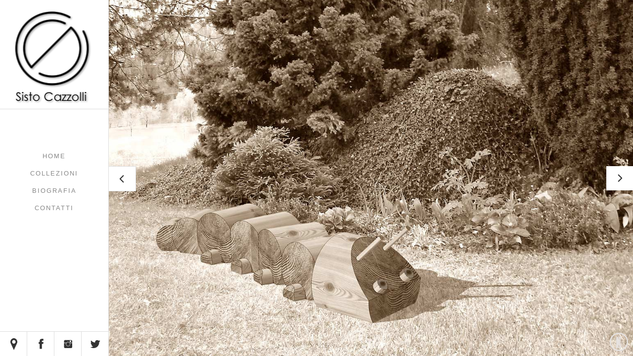

--- FILE ---
content_type: text/html; charset=UTF-8
request_url: http://www.sistocazzolli.it/
body_size: 3394
content:
<!DOCTYPE html>

		<!--[if lt IE 7]> <html class="no-js lt-ie9 lt-ie8 lt-ie7" lang="it"> <![endif]-->
		<!--[if IE 7]>    <html class="no-js lt-ie9 lt-ie8" lang="it"> <![endif]-->
		<!--[if IE 8]>    <html class="no-js lt-ie9" lang="it"> <![endif]-->
		<!--[if gt IE 8]><!--> <html class="no-js" lang="it"> <!--<![endif]-->
		<head>
		<title>Sisto Cazzolli</title>
		    
		<meta name="keywords" content="">
		<meta name="description" content="">
<meta itemprop="name" content="Sisto Cazzolli">
<meta itemprop="description" content="">
<!-- Twitter -->
		    <meta name="twitter:card" content="summary">
		    <meta name="twitter:title" content="Sisto Cazzolli">
		    <meta name="twitter:description" content=""><meta http-equiv="content-type" content="text/html;charset=UTF-8">
<meta name="zipcode" content="38079">
<meta name="city" content="Preore">
<meta name="state" content="trentino">
<meta name="country" content="italy">
<meta name="author" content="kumbe srl">
<meta name="copyright" content="sisto cazzolli">
<meta name="robots" content="NOODP">
<meta name="msnbot" content="NOODP">
<meta name="googlebot" content="NOODP"> 
<meta name="revisit-after" content="7 days">
<meta name="rating" content="All">
<LINK REL="shortcut icon" HREF="http://www.sistocazzolli.it/files/getbyname/favicon.ico">
<link rel="apple-touch-icon" href="http://www.sistocazzolli.it/files/getbyname/sisto-device-icon.jpg" />
<meta name="viewport" content="initial-scale=1.0, maximum-scale=1.0, width=device-width">
<meta name="google-site-verification" content="FiCIdXYfZ4DEmt0wCWDuX6VmzkVjJjWOs3ZrAa4Tq80" />

<!--
KK  KK UU   UU MM    MM BBBBB   EEEEEEE 
KK KK  UU   UU MMM  MMM BB   B  EE      
KKKK   UU   UU MM MM MM BBBBBB  EEEEE   
KK KK  UU   UU MM    MM BB   BB EE      
KK  KK  UUUUU  MM    MM BBBBBB  EEEEEEE

web marketing e nuove tecnologie
--><!-- Open Graph general (Facebook, Pinterest & Google+) -->
        		<meta name="og:title" content="Sisto Cazzolli">
        		<meta name="og:description" content="">
        		<meta name="og:url" content="http://www.sistocazzolli.it/">
        		<meta name="og:site_name" content="http://www.sistocazzolli.it/">
        		<meta name="og:locale" content="_">
        		<meta name="og:type" content="website">
<link rel="canonical" href="http://www.sistocazzolli.it/" />
<link rel="stylesheet" type="text/css" media="all" href="http://www.sistocazzolli.it/files/getbyname/style.css?WebbinsCacheVersion=33" />
<link rel="stylesheet" type="text/css" media="all" href="http://www.sistocazzolli.it/files/getbyname/css_ritocchi.css?WebbinsCacheVersion=12" />

<script type="text/javascript" src="http://www.sistocazzolli.it/files/getbyname//shared/jsfiles/jquery/jquery-1.8.2.min.js"></script>

<script type="text/javascript" src="http://www.sistocazzolli.it/files/getbyname//shared/jsfiles/jquery/validation/dist/jquery.validate.min.js"></script>
<script type="text/javascript" src="http://www.sistocazzolli.it/files/getbyname//shared/jsfiles/jquery/validation/lib/jquery.form.js"></script>

<script type="text/javascript" src="http://www.sistocazzolli.it/files/getbyname/bg.js?WebbinsCacheVersion=9"></script>

 
<!-- INCLUDE: GOOGLE_RECAPTCHA_INCLUDE-->
<!--GOOGLE_RECAPTCHA_INCLUDE-->

<script data-cookieconsent="ignore" type="text/javascript">
	function loadRecatpcha() {
		const head=document.getElementsByTagName('head')[0];
	    let script=document.createElement('script');
	    script.type='text/javascript';
	    script.src="https://www.google.com/recaptcha/api.js?hl=IT";
	    head.appendChild(script);
	    return script;
	}
	
	function getWidgetId(elementId) {
		return document.querySelector('.recaptcha[data-id="grecaptcha_'+elementId+'"]').getAttribute("widgetid");
	}
</script>
<!-- nodo:webbins-deployment-node3-ro1-k8s-7c7bcbb78d-j8c7h-->
</head><body>
    
    <script>
        
    
     
     
        jQuery(function($){
          $.supersized({
            slideshow : 1,
            pause_hover : 0,
            start_slide : 0,
            slide_interval : 3000,
            performance    : 1,
            transition : 5,
            transition_speed : 1200,
            slides  :      [
{image : 'http://www.sistocazzolli.it/files/getbyid/scorpionefotom_xweb,929.jpg'},
{image : 'http://www.sistocazzolli.it/files/getbyid/picchiofotom_xweb,927.jpg'},
{image : 'http://www.sistocazzolli.it/files/getbyid/volpefotom_xweb,925.jpg'},
{image : 'http://www.sistocazzolli.it/files/getbyid/composiz_fotom_xweb,935.jpg'},
{image : 'http://www.sistocazzolli.it/files/getbyid/composiz_fotom_xweb,923.jpg'},
{image : 'http://www.sistocazzolli.it/files/getbyid/chiocciolafotom_xweb,921.jpg'},
{image : 'http://www.sistocazzolli.it/files/getbyid/composiz_fotom_xweb,937.jpg'},
{image : 'http://www.sistocazzolli.it/files/getbyid/castorofotom_xweb,919.jpg'},
{image : 'http://www.sistocazzolli.it/files/getbyid/composiz_fotom_bisxweb,933.jpg'},
{image : 'http://www.sistocazzolli.it/files/getbyid/brucofotom_xweb,931.jpg'},
{image : 'http://www.sistocazzolli.it/files/getbyid/composiz_fotom_xweb,939.jpg'},
{image : 'http://www.sistocazzolli.it/files/getbyid/orsofotom_xweb,941.jpg'}   
            ]
          });
        });       
        
        </script>
    

    
       <div class="slide-nav">
        <a id="prevslide" class="load-item"><span class="prev"></span></a>
        <a id="nextslide" class="load-item"><span class="next"></span></a>
      </div>
    
    <div id="wrapper" class="F00">
  

      
<a class="kumbe_class" href="http://www.kumbe.it" target="_blank" title="made in kumbe"><span class="kumbe"></span></a>
      
<!--------------------------------------------------
      ----VIEWPORT: 940----
      --------------------------------------------------->
      
      <div id="sidebar" class="C219 H960">
        <header><div class="logo_div C219"><a class="logo C219" href="http://www.sistocazzolli.it/" title="HOME"></a></div></header>
        <nav class="cip">
            <div  class="pagine_buildMenu_"><ul  class="navigate C219" ><li><a  href="http://www.sistocazzolli.it/homepage" title="Home">Home</a></li><li><a  href="http://www.sistocazzolli.it/pagine/dettaglio/collezioni,2/minimali_collection,1.html" title="Collezioni">Collezioni</a></li><li><a  href="http://www.sistocazzolli.it/pagine/dettaglio/menu_principale,3/biografia,4.html" title="Biografia">Biografia</a></li><li><a  href="http://www.sistocazzolli.it/pagine/dettaglio/menu_principale,3/contatti,6.html" title="Contatti">Contatti</a></li></ul></div>  
        </nav>
        <div class="connect C219">
          <a class="L social" href="http://www.sistocazzolli.it/pagine/dettaglio/independent,-1/dove,7.html" title="Sisto Cazzolli / GoogleMap"><span class="tbr"></span></a>
          <a class="L social" href="https://www.facebook.com/minimalicollection" target="_blank" title="Sisto Cazzolli / Facebook"><span class="fb"></span></a>
          <a class="L social" href="http://instagram.com/sistocazzolli" target="_blank" title="Sisto Cazzolli / Instagram"><span class="insta"></span></a>
          <a class="L social" href="https://twitter.com/sistovirus" target="_blank" title="Sisto Cazzolli / Twitter"><span class="twit"></span></a>
          <div class="clear"></div>
        </div>
      </div>
      
      <!--------------------------------------------------
      ----VIEWPORT: 940----
      --------------------------------------------------->
     
      <div id="header" class="F00 S960">
      <header>
        <div class="logo_div C219"><a class="logo C219" href="http://www.sistocazzolli.it/" title="HOME"></a></div>
        <nav>
            <ul class="navigate L"><li class="L" ><a href="http://www.sistocazzolli.it/homepage" title="">
                Home
                </a></li><li class="L" ><a href="http://www.sistocazzolli.it/pagine/dettaglio/collezioni,2/minimali_collection,1.html" title="">
                Collezioni
                </a></li><li class="L" ><a href="http://www.sistocazzolli.it/pagine/dettaglio/menu_principale,3/biografia,4.html" title="">
                Biografia
                </a></li><li class="L" ><a href="http://www.sistocazzolli.it/pagine/dettaglio/menu_principale,3/contatti,6.html" title="">
                Contatti
                </a></li>
            <div class="clear"></div>
        </ul>
            
        </nav>
        <div class="connect R H740">
         <a class="L social" href="http://www.sistocazzolli.it/pagine/dettaglio/independent,-1/dove,7.html" title="Sisto Cazzolli / GoogleMap"><span class="tbr"></span></a>
          <a class="L social" href="https://www.facebook.com/minimalicollection" target="_blank" title="Sisto Cazzolli / Facebook"><span class="fb"></span></a>
          <div class="clear"></div>
          <a class="L social" href="https://twitter.com/sistovirus" target="_blank" title="Sisto Cazzolli / Twitter"><span class="twit"></span></a>
          <a class="L social" href="http://instagram.com/sistocazzolli" target="_blank" title="Sisto Cazzolli / Instagram"><span class="insta"></span></a>
          <div class="clear"></div>
        </div>
        <div class="clear"></div>
      </header>
      </div>
      
      <!--------------------------------------------------
      ----VIEWPORT: 500----
      --------------------------------------------------->
     
      <div id="header" class="F00 S500">
      <header>
        <div class="logo_div"><a class="logo" href="http://www.sistocazzolli.it/" title="HOME"></a></div>
        <button class="navigate-button one">Menu</button>
          
<div  class="pagine_buildMenu_"><ul  class="mobile-navigate one" ><li><a  href="http://www.sistocazzolli.it/homepage" title="Home">Home</a></li><li><a  href="http://www.sistocazzolli.it/pagine/dettaglio/collezioni,2/minimali_collection,1.html" title="Collezioni">Collezioni</a></li><li><a  href="http://www.sistocazzolli.it/pagine/dettaglio/menu_principale,3/biografia,4.html" title="Biografia">Biografia</a></li><li><a  href="http://www.sistocazzolli.it/pagine/dettaglio/menu_principale,3/contatti,6.html" title="Contatti">Contatti</a></li></ul></div>  
       <!--
        <ul class="mobile-navigate one">
          <li><a href="a_index.html" title="">Home</a></li>
            <li><a href="a_rana.html" title="">Collezioni</a></li>
            <li><a href="a_index.html" title="">Biografia</a></li>
          <li><a href="a_index.html" title="">News</a></li>
            <li><a href="info.html" title="">Contatti</a></li>
        </ul>-->
      </header>
      </div>

<script>
$(document).ready(function(){
//FORM CONTRAI ESPANDI
$(".richiesta_form").css({"top": "-147px",opacity: 1});
          
$(".richiesta").toggle(
    
    function(){
        _gaq.push(['_trackEvent','AZIONI','BUSTA_RICHIESTA','Click']);
                   //console.log('ok');
        // alert( $(".richiesta").position().top + 'px' );
    //si calcola la posizione del pulsantino richiesta nei vari layout responsive
$(".richiesta_form").animate({"top": $(".richiesta").position().top + 'px',opacity: 1}, "fast");
    },
    function(){
        // alert( $(".richiesta").position().top + 'px' );
$(".richiesta_form").animate({"top": "-147px",opacity: 1}, "fast");
    }
  );
                   
                   
$(".tbr").click(function() {
_gaq.push(['_trackEvent','AZIONI','APRI_MAPPA','Click']);
                   //console.log('mappa');
});
$(".fb").click(function() {
_gaq.push(['_trackEvent','AZIONI','APRI_FACEBOOK','Click']);
                   //console.log('fb');
});
$(".insta").click(function() {
_gaq.push(['_trackEvent','AZIONI','APRI_INSTAGRAM','Click']);
                   //console.log('insta');
return false;
});
$(".twit").click(function() {
_gaq.push(['_trackEvent','AZIONI','APRI_TWITTER','Click']);
                   //console.log('twit');

});           
                   
});//ready function

                   </script>


<!-- stat ok sisto -->
<script>
  
   var _gaq = _gaq || [];
  _gaq.push(['_setAccount', 'UA-41438548-1']);
  _gaq.push(['_trackPageview']);

  (function() {
    var ga = document.createElement('script'); ga.type = 'text/javascript'; ga.async = true;
    ga.src = ('https:' == document.location.protocol ? 'https://ssl' : 'http://www') + '.google-analytics.com/ga.js';
    var s = document.getElementsByTagName('script')[0]; s.parentNode.insertBefore(ga, s);
  })();   
    
   
</script>      
      <!--------------------------------------------------
      ---------------CONTENT---------------
      --------------------------------------------------->
      
      <div id="content" class="F00">
      

    
      
      
      
<footer>
    
</footer>

</div><!--END PAGINA-->
  
</div><!--END CONTENT-->
      
</div><!--END WRAPPER-->

 <script>
      $(document).ready(function(){
          
        $(".navigate-button.one").click(function () {
          $(".navigate-button.one,.mobile-navigate.one").toggleClass("open");
        });
        $(".navigate-button.two").click(function () {
          $(".navigate-button.two,.mobile-navigate.two").toggleClass("open");
        });
       

 //default value per campi input cross browser
        $('input[type=text],textarea,input[type=number],input[type=email]').focus(function () {
            //alert($(this).attr('placeholder'));
        if ($(this).val() == $(this).attr('placeholder')) {
            $(this).val('');
             //$(this).attr('placeholder').replace('nome','budda');
             $(this).attr('placeholder', $(this).attr('placeholder').replace($(this).attr('placeholder'),''));
        }
    });
    $('input[type=text],textarea,input[type=number],input[type=email]').blur(function () {
        if ($(this).val() == '') {
            $(this).val( $(this).val() );
        }
    });        
          
          

          
          

          
          
      });//ready function
      </script>
    
    
    

 
</body>
</html>

--- FILE ---
content_type: text/css;charset=UTF-8
request_url: http://www.sistocazzolli.it/files/getbyname/style.css?WebbinsCacheVersion=33
body_size: 5949
content:
*, ul, a img {
    margin: 0;
    padding: 0
}
html {
    overflow-y: scroll
}
html, body {
    height: 100%
}
body {
    background: #f1f1f1
}
a img, a {
    border: none;
    text-decoration: none
}
ul {
    list-style-type: none
}
.clear {
    clear: both
}
.L {
    float: left
}
.R {
    float: right
}
.C {
    text-align: center
}
address {
    font-style: normal
}

input#go.add:hover, input#go.go:hover, #page.team .members .each a:hover .thumbnail .image-link, .tumblr #index .post a:hover .thumbnail .image-link, #page.shop .products .each a:hover .thumbnail .image-link {
    -webkit-transition-property: background color;
    -webkit-transition-duration: 0.75s;
    -webkit-transition-timing-function: ease;
    -moz-transition-property: background color;
    -moz-transition-duration: 0.75s;
    -moz-transition-timing-function: ease;
    -o-transition-property: background color;
    -o-transition-duration: 0.75s;
    -o-transition-timing-function: ease;
    -ms-transition-property: background color;
    -ms-transition-duration: 0.75s;
    -ms-transition-timing-function: ease;
    transition-property: background color;
    transition-duration: 0.75s;
    transition-timing-function: ease;
}

input#go {
    cursor: hand;
    cursor: pointer
}
input, select, textarea {
    -webkit-appearance: none;
    box-shadow: none !important;
}
input.text, input#go {
    outline: none;
    border: solid 1px #ddd;
    display: inline-block;
    height: 40px;
    line-height: 40px;
    color: #888;
    text-align: center
}
input.text, input#go.add, input#go.go, #page.shop .cart-page .note {
    background-color: #f5f5f5
}
input.text {
    height: 20px;
    line-height: 20px;
    padding: 5px
}
input#go.add:hover, input#go.go:hover {
    background-color: #fff
}
input#go.update:hover {
    color: #222
}

body, form, input, textarea {
    font-family: 'Franklin Gothic Book', 'Helvetica Neue', Helvetica, Arial, sans-serif;
    font-size: 13px;
    line-height: 20px;
}
body, a {
    color: #888
}
p {
    font-size:13px;
}
a:hover, .live a, #page .title, .price {
    color: #222
}
::-moz-selection, ::selection {
    color: #fff;
    background: #ddd
}
h2, h3, h4 {
    color: #000000;
    font-size: 13px;
    font-weight: bold;
    text-transform: uppercase;
}
#sidebar ul.navigate, h1.title, h3, .price, h4, .mobile-navigate {
    text-align: center
}
h1.title, h4 {
    font-size: 15px
}
h3 {
    font-size: 14px
}
ul.navigate, .mobile-navigate li, #page.shop .shop-paging a.button, .contact .lead, h1.title, .price, input#go.add, input#go.go, #page.shop .cart-page table th {
    text-transform: uppercase;
    letter-spacing: 2px;
    font-size: 13px
}
#footer ul.navigate li, .contact .lead {
    font-size: 12px
}
input#go.add, input#go.go, #page.shop .cart-page table th {
    font-size: 11px
}
#page.shop .details h3 {
    font-style: italic
}

.F00 {
    width: 100%;
    z-index:2;
}
.M7M5 {
    max-width: 740px;/*min-width:500px;*/
    width: 100%
}
.C219 {
    width: 219px
}
.C220 {
    width: 220px
}

/*#wrapper{min-width:500px}*/

/* -------------------------------------------------
 ------ ALTERNATING HEADER & SIDEBAR / FOOTER -------
 ------------------------------------------------- */

.mia_map {
    position: absolute;
    top: 0px;
    left: 0px;
    z-index: 1;
}

#sidebar {
    z-index: 2;
    position: fixed;
    background: url(sidebar-bg.jpg) repeat-y;
    min-height: 100%;
    height: auto !important;
    height: 100%;
    border-right: solid 1px #ddd
}
#sidebar .logo_div {
    position: fixed;
    border-bottom: 1px #ddd solid
}
#sidebar ul.navigate {
    position: fixed;
    z-index: 400;
    top: 50%;
    margin-top: -62px
}
#sidebar ul.navigate li {
    line-height: 35px
}
#sidebar .connect {
    z-index: 500;
    position: fixed;
    bottom: 0;
    border-top: solid 1px #ddd
}
#sidebar .connect, #footer .connect {
    height: 49px
}

#header, #footer {
    background-color: #fff;
}
#footer {
    position: absolute;
    bottom: 0;
    width: 100%
}
.tumblr #footer.no {
    position: inherit
}
#header, #footer .row-a {
    position: relative;
    line-height: 49px;
    border-bottom: solid 1px #ddd
}
#footer .row-b {
    line-height: 49px;
    padding: 0 20px
}
#footer {
    border-top: solid 1px #ddd
}
#header .logo_div {
    float: left;
    border-right: solid 1px #ddd;
    margin-right: 30px
}
#header ul.navigate {
    line-height: 99px
}
#footer ul.navigate {
    margin-left: 20px
}
#header ul.navigate li, #footer ul.navigate li {
    margin-right: 25px
}
#header .connect {
    width: 109px;
    height: 99px;
    border-left: solid 1px #ddd
}

.logo_div {
    z-index: 600;
    height: 220px
}
.logo_div a.logo {
    display: block;
    height: 220px;
    background: url(http://www.sistocazzolli.it/files/getbyname/sisto-logo.png?WebbinsCacheVersion=6) top
}
.logo_div a.logo:hover {
    background-position: bottom
}

.connect a.social {
    display: block;
    line-height: 1px
}
.connect a.social span {
    display: block;
    width: 54px;
    height: 49px;
    background: url(sisto-social.png) no-repeat
}
.connect a.social span.tbr {
    background-position: 0 0
}
.connect a.social span.fb {
    background-position: -54px 0
}
.connect a.social span.insta {
    background-position: -108px 0
}
.connect a.social span.twit {
    background-position: -162px 0
}
.connect a.social:hover span.tbr {
    background-position: 0 -49px
}
.connect a.social:hover span.fb {
    background-position: -54px -49px
}
.connect a.social:hover span.insta {
    background-position: -108px -49px
}
.connect a.social:hover span.twit {
    background-position: -162px -49px
}
.connect a.social span.fb, .connect a.social span.insta, #sidebar .connect a.social span.twit, #footer .connect a.social span.twit, #footer .connect a.social span.tbr {
    border-left: solid 1px #ddd
}
#header .connect a.social span.twit, #header .connect a.social span.insta {
    border-top: solid 1px #ddd
}

#infscr-loading {
    position: absolute;
    width: 100%;
    line-height: 1px;
    bottom: -41px;
    text-align: center
}

/* -------------------------------------------------
 --------------------- CONTENT ----------------------
 ------------------------------------------------- */

.tumblr #index {
    margin-left: 220px;
    background-color: #f1f1f1
}
.tumblr #index .pad {
    padding-left: 20px
}
#page.team .members .each {
    width: 20%;
    text-align: center
}
#page.shop .products .each {
    width: 33.3%;
    text-align: center
}
#page.shop .products.related .each {
    width: 25%
}
.tumblr #index .posts .post {
    float: left;
    width: 33.2%;
    height: auto
}
#page.team .members .each a, #page.shop .products .each a {
    display: block;
    margin: 0 20px 20px 0
}
.tumblr #index .post a {
    display: block;
    height: auto;
    margin: 20px 20px 0 0
}
#page.team .members .each a .thumbnail, #page.shop .products .each a .thumbnail, .tumblr #index .post a .thumbnail {
    line-height: 1px;
    position: relative
}
#page.team .members .each a .thumbnail, #page.shop .products .each a .thumbnail {
    margin-bottom: 10px;
}
#page.team .members .each a .thumbnail .image-link, #page.shop .products .each a .thumbnail .image-link, .tumblr #index .post a .thumbnail .image-link {
    position: absolute;
    z-index: 997;
    width: 100%;
    height: 100%;
}

#page.shop .products .each a .thumbnail .image-link, .tumblr #index .post a .thumbnail .image-link, #page.team .members .each a:hover .thumbnail .image-link {
    background-color: rgba(255,255,255,0);
}

#page.team .members .each a .thumbnail .image-link, .tumblr #index .post a:hover .thumbnail .image-link, #page.shop .products .each a:hover .thumbnail .image-link {
    background-color: rgba(255,255,255,0.4)
}

#page.team .members .each a .thumbnail img, #page.shop .products .each a .thumbnail img, .tumblr #index .post a .thumbnail img {
    width: 100%;
    height: auto
}

#page.shop .shopping-cart {
    position: absolute;
    top: 0;
    right: 0;
    border-bottom: solid 1px #ddd
}
#page.shop .shopping-cart a .count {
    color: #222;
    background-color: #fff;
    width: 54px;
    height: 49px;
    line-height: 49px;
    text-align: center;
    font-size: 15px
}
#page.shop .shopping-cart a .cart {
    background-position: 0 0;
    line-height: 1px;
    display: block;
    width: 54px;
    height: 49px;
    background: url(sisto-cart.png) no-repeat
}
#page.shop .shopping-cart a:hover .cart {
    background-position: 0 -49px
}
#page.shop .shopping-cart a:hover .count {
    background-color: #f5f5f5
}
#page.shop .shopping-cart a .count, #page.shop .shopping-cart a .cart {
    float: left;
    border-left: solid 1px #ddd
}

.bumper {
    padding: 0 20px 20px 20px;
    text-align:center;
}

#page.shop .back {
    padding: 20px;
    max-width: 700px;
    min-width: 460px;
    margin: 0 auto;
}

#page h1.title {
    padding: 30px 0 0 0;
}
#page.shop .details h1.title {
    padding: 20px 0 10px
}
#page.shop .details h3 {
    margin-bottom: 10px
}
#page .media, #page.shop h4 {
    margin-bottom: 20px;/*era 20*/
}
#page.info .media {
    margin-bottom: 0
}
#page .main, #page.shop .details, #page .info, #page.shop .shop-paging {
    margin-bottom: 40px
}
#page .info, #page.shop .shop-paging {
    padding-top: 40px;
    border-top: dashed 1px #ccc
}
#page.team.individual .interview, .price, .buy {
    padding-bottom: 20px;
    border-bottom: dashed 1px #ccc;
    margin-bottom: 10px
}
#page .products, #page .members {
    padding: 0 0 20px 20px
}

#page.shop .cart-page {
    max-width: 700px;/*min-width:460px;*/
    width: 100%
}
#page.shop .cart-page table {
    width: 100%;
    margin-bottom: 20px;
    font-weight: normal;
    border-collapse: collapse;
    text-align: center
}
#page.shop .cart-page table th {
    font-weight: normal
}
#page.shop .cart-page table td {
    vertical-align: middle
}
#page.shop .cart-page table th, #page.shop .cart-page table td {
    background-color: #f5f5f5;
    border: solid 1px #ddd;
    padding: 10px
}
#page.shop .cart-page table .empty {
    border: none;
    background: none;
    vertical-align: top
}
#page.shop .cart-page table .total, #page.shop .cart-page table td input.text {
    background-color: #fff
}
#page.shop .cart-page table .title a {
    color: #222
}
#page.shop .cart-page table td.button input {
    background-color: #f5f5f5
}
#page.shop .cart-page table td.button {
    padding: 0
}
#page.shop .cart-page table td.image img {
    width: 100%;
    height: auto
}
#page.shop .cart-page .note {
    width: 260px;
    padding: 20px;
    margin-left: 43px;
    border: solid 1px #ddd
}
#page.shop .cart-page .note a {
    padding-bottom: 1px;
    border-bottom: solid 1px #ccc
}
#page.shop .cart-page .checkout {
    margin: 0 67px 40px 0;
    float: right;
    text-align: center
}
#page.shop .cart-page .checkout .additional .or {
    margin: 20px 0
}
input#go.update {
    width: 94px;
    border: none
}
input#go.go {
    width: 158px
}

.buy .inside {
    width: 460px;
    margin: 0 auto
}
.buy .inside.no {
    width: 300px
}
.buy .drop {
    margin-right: 20px
}

.navigate .chzn-select-deselect, .navigate .chzn-container .chzn-drop {
    width: 100%;
}

.buy .chzn-select-deselect {
    width: 138px;
}
.chzn-container{font-size:13px;position:relative;display:inline-block;zoom:1;*display:inline;background-color:#fff;border:solid 1px #ddd}
    .chzn-container .chzn-drop{margin-left:-1px !important;background-color:#fff;border:solid 1px #ddd;border-top:dotted 1px #ccc;position:absolute;top:40px;z-index:1010}
    
.buy .chzn-container .chzn-drop {
    width: 138px !important
}
.chzn-container-single .chzn-single {
    border: none;
    display: block;
    overflow: hidden;
    white-space: nowrap;
    position: relative;
    height: 40px;
    line-height: 40px;
    color: #888;
    text-decoration: none;
    padding: 0 20px
}
.chzn-container-single .chzn-default {
    color: #888
}
.chzn-container-single .chzn-single span {
    margin-right: 26px;
    display: block;
    overflow: hidden;
    white-space: nowrap
}

.chzn-container-single .chzn-single abbr {
    display: block;
    position: absolute;
    right: 30px;
    top: 13px;
    width: 12px;
    height: 13px;
    font-size: 1px;
    background: url(chosen-sprite.png) right top no-repeat;
}
.chzn-container-single .chzn-single abbr:hover {
    background-position: right -11px;
}
.chzn-container-single.chzn-disabled .chzn-single abbr:hover {
    background-position: right top;
}
.chzn-container-single .chzn-single div {
    position: absolute;
    right: 5px;
    top: 0;
    display: block;
    height: 100%;
    width: 18px
}
.chzn-container-single .chzn-single div b {
    margin-top: 8px;
    background: url(chosen-sprite.png) no-repeat 0 0;
    display: block;
    width: 100%;
    height: 100%
}
.chzn-container-single .chzn-search {
    padding: 3px 4px;
    position: relative;
    margin: 0;
    white-space: nowrap;
    z-index: 1010
}
.chzn-container-single .chzn-search input {
    background: #fff url(chosen-sprite.png) no-repeat 100% -22px;
    background: url(chosen-sprite.png) no-repeat 100% -22px, margin :1px 0;
    padding: 4px 20px 4px 5px;
    outline: 0;
    border: 1px solid #aaa;
    font-family: sans-serif;
    font-size: 1em
}
.chzn-container-single-nosearch .chzn-search input {
    position: absolute;
    left: -9000px
}
.chzn-container .chzn-results {
    margin: 0 4px 4px 0;
    max-height: 240px;
    padding: 0 0 0 4px;
    position: relative;
    overflow-x: hidden;
    overflow-y: auto;
    -webkit-overflow-scrolling: touch
}
.chzn-container .chzn-results li {
    display: none;
    line-height: 15px;
    padding: 5px 6px;
    margin: 0;
    list-style: none;
}
.chzn-container .chzn-results .active-result {
    cursor: pointer;
    display: list-item
}
.chzn-container .chzn-results .highlighted {
    background-color: #f1f1f1
}
.chzn-container .chzn-results li em {
    background: #f1f1f1;
    font-style: normal
}
.chzn-container .chzn-results .highlighted em {
    background: transparent
}
.chzn-container .chzn-results .no-results {
    background: #f1f1f1;
    display: list-item
}
.chzn-container-multi .chzn-drop .result-selected {
    display: none
}
.chzn-container .chzn-results-scroll {
    background: white;
    margin: 0 4px;
    position: absolute;
    text-align: center;
    width: 321px;
    z-index: 1
}
.chzn-container .chzn-results-scroll span {
    display: inline-block;
    height: 17px;
    text-indent: -5000px;
    width: 9px
}
.chzn-container .chzn-results-scroll-down {
    bottom: 0
}
.chzn-container .chzn-results-scroll-down span {
    background: url(chosen-sprite.png) no-repeat -4px -3px
}
.chzn-container .chzn-results-scroll-up span {
    background: url(chosen-sprite.png) no-repeat -22px -3px
}

#page.shop .shop-paging {
    max-width: 700px;/*min-width:460px*/
}
#page.shop .back a, #page.shop .shop-paging a {
    line-height: 20px
}
#page.shop .back a .arrow, #page.shop .shop-paging a .arrow {
    color: #222;
    font-size: 15px;
    margin-left: 5px
}
#page.shop .shop-paging .L a .arrow, #page.shop .back a .arrow {
    margin-right: 5px;
    margin-left: 0px
}
#page.shop .shop-paging .number {
    width: 100%;
    display: block
}
#page.shop .shop-paging .number span {
    display: inline-block
}

input#go.add {
    width: 138px
}

#page {
    background-color: #f1f1f1;
    min-height: 100%;
    margin: 0 0 0 220px;
    position: absolute;
    height: auto !important;
    height: 100%;
    border-right: solid 1px #ddd
}

#page.team, #page.info, #page.shop, #page.regular, #page.singletum {
    max-width: 740px
}

#page.regular p {
    margin-bottom: 20px
}
#page.regular .bumper {
    padding-bottom: 20px
}

#page .media .navpad {
    padding: 0 20px
}

#page.singletum .media .navpad {
    padding: 20px 20px 100px
}

#page .M7M5 {
    padding-bottom: 100px
}
#page .media {
    width: 100%
}
#page .media {
    position: relative
}
/*#page.singletum .media{margin-bottom:0}*/
#page .media .navpad {
    margin: 0 auto
}
#page.team .media img, #page.info .media img, #page.team .media .navpad, #page.info .media .navpad {
    max-width: 700px;/*min-width:460px*/
cursor:default;
}
#page .media img, #page.singletum .media .navpad .video {
    min-width: 700px;
    max-width: 700px;
    height: auto
}
#page.singletum .media .navpad .video {
    width: 100%
}

#page .main p, #page .main ul.team {
    padding-top: 0px;/*era 20*/
}

#page .main p {
text-align: left;
}

#page .main.interview {
    text-align: center
}
#page .main.interview li .Q {
    font-weight: bold;
    margin-right: 5px
}

#page.info .contact {
    width: 23%;
    text-align: center
}
#page.info .contact.gap {
    margin: 0 2.6% 0 0
}
#page.info .contact .lead {
    margin-bottom: 5px
}

/* -------------------------------------------------
 ---------------- BACKGROUND IMAGES -----------------
 ------------------------------------------------- */

#supersized {
    display: block;
    position: fixed;
    left: 0;
    top: 0;
    overflow: hidden;
    z-index: -999;
    height: 100%;
    width: 100%;
}
#supersized-loader {
    position: absolute;
    top: 50%;
    left: 50%;
    z-index: 0;
    width: 60px;
    height: 60px;
    margin: -30px 0 0 -30px;
    text-indent: -999em;
    background: url(loading.gif) no-repeat center center;
}
#supersized img {
    width: auto;
    height: auto;
    position: relative;
    outline: none;
    border: none;
}

#supersized li.prevslide {
    z-index: -20;
}

#supersized li {
    display: block;
    list-style: none;
    z-index: -30;
    position: fixed;
    overflow: hidden;
    top: 0;
    left: 0;
    width: 100%;
    height: 100%;
    background-color: #222;
}
#supersized a {
    width: 100%;
    height: 100%;
    display: block
}
#supersized li.flex-prevslide {
    z-index: -20
}
#supersized li.activeslide {
    z-index: -10
}
#supersized li.image-loading {
    background: #111 url(loading.gif) no-repeat center center;
    width: 100%;
    height: 100%
}
#supersized li.image-loading img {
    visibility: hidden
}
#supersized li.flex-prevslide img, #supersized li.activeslide img {
    display: inline
}

/* -------------------------------------------------
 --------------- NAVIGATION BUTTONS -----------------
 ------------------------------------------------- */

#paging span, #close span {
    z-index: 997
}
#prevslide, #nextslide, #paging span, .flex-direction-nav li a.flex-next, .flex-direction-nav li a.flex-prev, #close span {
    display: block;
    height: 49px;
    width: 54px;
    line-height: 1px;
    background: url(sisto-nav.png)
}
#prevslide, #nextslide, #paging span, .flex-direction-nav li a.flex-prev, .flex-direction-nav li a.flex-next {
    position: absolute;
    top: 50%
}
#prevslide, #nextslide, .flex-direction-nav li a.flex-prev, .flex-direction-nav li a.flex-next {
    margin-top: -24px
}
#paging span {
    margin-top: -96px
}
#close span {
    position: absolute;
    top: 0
}
#prevslide {
    left: 220px
}
#nextslide {
    right: 0
}
#paging .flex-next, .flex-direction-nav li a.flex-next, #close span {
    right: 0
}
#paging .flex-prev, .flex-direction-nav li a.flex-prev {
    left: 0
}
#prevslide, #paging .flex-prev, .flex-direction-nav li a.flex-prev, .flex-direction-nav li a.flex-next, #paging .flex-next {
    border-top: solid 1px #ddd
}
#prevslide, #paging .flex-prev, .flex-direction-nav li a.flex-prev, .flex-direction-nav li a.flex-next, #paging .flex-next, #close span {
    border-bottom: solid 1px #ddd
}
#prevslide, #paging .flex-prev, .flex-direction-nav li a.flex-prev {
    border-right: solid 1px #ddd
}
#paging .flex-next, .flex-direction-nav li a.flex-next, #close span {
    border-left: solid 1px #ddd
}
#prevslide:active, #nextslide:active {
    margin-top: -23px
}
#prevslide:hover, #nextslide:hover {
    cursor: pointer
}

#prevslide, #paging .flex-prev, .flex-direction-nav li a.flex-prev {
    background-position: 0 0
}

#close .exit {
    background-position: -54px 0
}

#nextslide, #paging .flex-next, .flex-direction-nav li a.flex-next {
    background-position: -108px 0
}

#prevslide:hover, #paging a:hover .flex-prev, .flex-direction-nav li a.flex-prev:hover {
    background-position: 0 -49px
}

#close a:hover .exit {
    background-position: -54px -49px
}

#nextslide:hover, #paging a:hover .flex-next, .flex-direction-nav li a.flex-next:hover {
    background-position: -108px -49px
}

/* -------------------------------------------------
 ---------------- KUMBE CREDIT ------------------
 ------------------------------------------------- */

a.kumbe_class {
    position: fixed;
    z-index: 9999;
    bottom: 10px;
    right: 10px;
    display: block;
    width: 37px;
    height: 37px
}
a.kumbe_class span.kumbe, a.kumbe_class span.kumbe2 {
    display: block;
    width: 37px;
    height: 37px;
    background: url(sisto-kumbe.png);
}
a.kumbe_class span.kumbe {
    background-position: top
}
a.kumbe_class span.kumbe2 {
    background-position: bottom
}

.richiesta {
    border-bottom: 1px solid #DDDDDD;
    position: absolute;
    right: 0;
    /*top: 0;*/
    z-index:2;
}

.richiesta a:hover{
background-position:bottom;
}
.richiesta a  {
    background: url("sisto-mail.png") no-repeat scroll 0 0 transparent;
    height: 49px;
    width: 54px;
    border-left: 1px solid #DDDDDD;
    display: block;
    float: left;
    line-height: 49px;
    text-align: center;
    width: 54px;
    
}

.chiudi{
    position: absolute;
    right: 0;
    top: 97px;
    z-index:2;
}

.chiudi a:hover{
background-position:-52px -49px;
}
.chiudi a  {
    background: url("nav-sprite.png") no-repeat scroll -52px 0px #fff;
    height: 49px;
    width: 54px;
    border-left: 1px solid #DDDDDD;
    display: block;
    float: left;
    line-height: 49px;
    text-align: center;
    width: 54px;
}

.font_10{
font-size:10px !important;
}

/*mini form nascosto*/
.richiesta_form{
position:absolute;
background:#F5F5F5;
width:733px;
/*height:145px;*/
z-index:1;
border-bottom:1px solid #ddd;
top:0;
right:0;
overflow:hidden;
padding:0 0 0 7px;
font-size:12px;
box-shadow: 0 0 10px #CCCCCC;
}

#div_form1{
width: 677px;
}

.richiesta_form input{
width:213px;
height:26px;
border:1px solid #ddd;
margin:8px 5px 0 0;
font-size:12px;
padding:0 0 2px 2px;
}

.richiesta_form textarea{
width:664px;
height:45px;
border:1px solid #ddd;
font-size:12px;
padding:0 0 2px 2px;
margin:10px 7px 0 0;
}

.richiesta_form .submit{
width:55px;
height:49px;
background:#fff url(sisto-nav.png) no-repeat -108px 0;
cursor:pointer;
border:none;
text-indent:999px;
overflow:hidden;
position:absolute;
top:49px;
right:0px;
border:1px solid #ddd;
padding:0;
margin:0;
line-height:49px;
z-index:30;
border-right:none;
}

.richiesta_form .submit:hover{
background-position:-108px -49px;
}

.richiesta_form div{
text-align:center;
}

.richiesta_form a{
color:#000;
font-weight:bold;
}
/*//mini form nascosto*/

/* -------------------------------------------------
 ---------------- MOBILE VARI -------------------
 ------------------------------------------------- */

.S960, .S740, .S500, .navigate-button {
    display: none
}

@media only screen and (max-width: 1020px) , only screen and (max-device-width: 1020px) {
    a.kumbe_class {
        display: none
    }
}




@media only screen and (max-width: 960px) , only screen and (max-device-width: 960px) {

 
.logo_div {
    z-index: 600;
    height: 99px
}
.logo_div a.logo {
    display: block;
    height: 99px;
    background: url(sisto-tablet-logo.png) top
}





    .H960 {
        display: none
    }
    .S960 {
        display: block
    }
    #prevslide {
        left: 0px
    }
    .tumblr #index {
        margin-left: 0
    }
    #page {
        width: 100% !important;
        max-width: 100% !important;
        position: relative;
        margin: 0;
        border-right: none;
        min-height: auto;
        height: auto;
    }
    #footer {
        position: inherit;
        bottom: 0;
        width: 100%
    }
    #page .M7M5 {
        margin: 0 auto;
    }
    #page .media img {
        width: 100%;
    }
    #page .media img, #page.singletum .media .navpad .video {
        max-width: 960px;
    }
    #content {
        background-color: #fff
    }
    #prevslide, #nextslide {
        margin-top: 24px
    }
    #prevslide:active, #nextslide:active {
        margin-top: 25px
    }
    #index {
        margin-left: 0
    }
    #page.singletum .media .navpad .video {
        min-width: 0px;
    }





}






@media only screen and (max-width: 740px) , only screen and (max-device-width: 740px) {


    .H740 {
        display: none
    }
    .S740 {
        display: block
    }
    #page .media img, #page.singletum .media .navpad .video {
        min-width: 0px;
    }
    #header ul.navigate {
        float: right
    }
    #header .logo_div {
        margin-right: 20px
    }
    #page.shop .products .each {
        width: 50%
    }
    #page.team .members .each, #page.shop .products.related .each {
        width: 25%
    }
    #page.shop .cart-page .note {
        width: auto;
        margin-left: 0;
        margin-bottom: 20px
    }
}

@media only screen and (max-width: 800px) , only screen and (max-device-width: 800px) {
  /* Tablet Portrait sistema errori vista portrait */

 .C219 {
    width: 120px;
}
  
  
}



@media only screen and (max-width: 600px) , only screen and (max-device-width: 600px) {

  
    html {
        overflow-x: hidden
    }
    .H500, .flex-direction-nav, #footer ul.navigate, #page.shop .cart-page table .price, #page.shop .cart-page table .image, #page.shop .cart-page table .remove, #page.shop .cart-page table .empty, .S960, .slide-nav {
        display: none
    }
    .logo_div {
      height: 49px;
        width: 108px
        
    }
    .logo_div  a.logo {
        height: 49px;
        width: 108px;
        background: url(sisto-mobile-logo.png) no-repeat
    }
    .logo_div  a.logo:hover {
        background-position: top
    }
    #header .logo_div{
        float: none;
        border: none;
        margin-right: 0px
    }

    .tumblr #index .posts .post, #page.shop .products .each, #page.info .contact {
        width: 100% !important
    }
    #page.team .members .each, #page.shop .products.related .each {
        width: 50%
    }
    #page.info .contact.gap {
        margin: 0 0 20px 0
    }
    #prevslide, #nextslide {
        margin-top: 50px
    }
    #prevslide:active, #nextslide:active {
        margin-top: 51px
    }
    #infscr-loading {
        bottom: -90px
    }

    .buy .L {
        float: none
    }
    .buy .inside, .buy .inside.no, input#go.add, .buy .chzn-select-deselect, .buy .chzn-container, .buy .chzn-container .chzn-drop, .buy .chzn-container .chzn-results-scroll {
        width: 100% !important
    }
    .buy .drop {
        margin-right: 0;
        margin-bottom: 20px
    }
    #page.shop .cart-page table .empty.big, .S500 {
        display: block
    }
    #page.shop .cart-page .checkout {
        margin: 0 0 40px 0
    }

    .navigate-button {
        background: url(nav-sprite.png) no-repeat 0 0;
        display: block;
        border: 0;
        top: 0;
        width: 55px;
        height: 49px;
        position: absolute;
        cursor: pointer;
        z-index: 999;
        text-indent: -9999px
    }
    .navigate-button.one {
        right: 0;
        border-left: solid 1px #ddd;
    }
    .navigate-button.two {
        left: 0;
        border-right: solid 1px #ddd;
    }
    .navigate-button:hover {
        background-position: 0 -49px
    }
    .navigate-button.open {
        background-position: -54px 0
    }
    .navigate-button.open:hover {
        background-position: -54px -49px
    }
    .mobile-navigate {
        width: 100%;
        left: 0px;
        float: none;
        display: block;
        overflow: hidden;
        position: absolute;
        z-index: 998;
        clear: both
    }
    .mobile-navigate.one {
        top: 0px
    }
    .mobile-navigate.two {
        bottom: 50px
    }
    .mobile-navigate li {
        display: none;
        width: 100%;
        background-color: #fff
    }
    .mobile-navigate li a {
        display: block;
        width: 100%
    }
    .mobile-navigate.one li a {
        border-bottom: 1px solid #ddd
    }
    .mobile-navigate.two li a {
        border-top: 1px solid #ddd
    }
    .mobile-navigate li a:hover {
    }
    .mobile-navigate > li:first-child {
    }
    .mobile-navigate.open {
        height: auto;
        padding-top: 50px
    }
    .mobile-navigate.open li {
        display: block
    }
    .mobile-navigate > li:hover > a {
    }
    .mobile-navigate li.parent > a:after {
        content: "?";
        float: right
    }
    .mobile-navigate li.parent > a:hover {
    }
    .mobile-navigate li ul {
        display: none;
        border-top: 0 none;
        padding: 0
    }
    .mobile-navigate li ul a {
        border: 0 none
    }
    .mobile-navigate li:hover ul {
        display: block;
        border-top: 0 none
    }
    






    
    
    
}




input[type="text"], input[type="email"], textarea, .form-row input[type="text"], .form-row textarea, input[type="number"], .form-row input[type="number"] {
    outline: medium none !important;
    transition: all 0.3s ease-in-out 0s !important;
}
input[type="text"]:focus, input[type="email"]:focus, textarea:focus, .form-row input[type="text"]:focus, .form-row textarea:focus, input[type="number"]:focus, .form-row input[type="number"]:focus {
    border: 1px solid #333 !important;
    box-shadow: 0 0 5px #333 !important;
}

label.error{
display:none !important;
}
.error{
background:red;
}


--- FILE ---
content_type: text/css;charset=UTF-8
request_url: http://www.sistocazzolli.it/files/getbyname/css_ritocchi.css?WebbinsCacheVersion=12
body_size: 480
content:
@media only screen and (max-width: 1020px) , only screen and (max-device-width: 1020px) {

}


@media only screen and (max-width: 960px) , only screen and (max-device-width: 960px) {
/*  header{
  background:blue;
  }
*/ 
}

@media only screen and (max-width: 740px) , only screen and (max-device-width: 740px) {
/*  header{
  background:green;
  }
*/
}




@media only screen and (max-width: 800px) , only screen and(max-device-width: 800px) {
  /* Tablet Portrait sistema errori vista portrait */
/*      header{
  background:purple;
  }
*/
 
}


@media only screen and (max-width: 600px) , only screen and (max-device-width: 600px) {
/*      header{
  background:red;
  }
*/
.richiesta_form{
width:100%;
}

#div_form1{
width:85%;
padding:0 0 10px 10px;   
}

input[type="text"], input[type="email"], .form-row input[type="text"], input[type="number"], .form-row input[type="number"]{
width:30% !important;  
float:left; 
}

textarea{
width:95% !important;    
}


}

